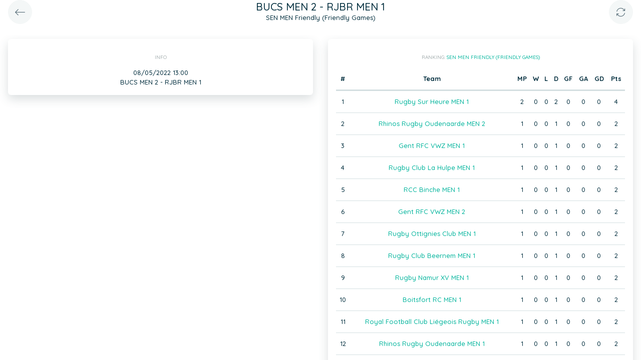

--- FILE ---
content_type: text/html; charset=UTF-8
request_url: https://static.twizzit.com/v2/ranking/event/13699853?returnToRoute=ranking_team&returnToId=430475&isPublic=1
body_size: 11087
content:
<!DOCTYPE html>
<html>
    <head>
        <meta charset="UTF-8" />
        <meta http-equiv="X-UA-Compatible" content="IE=edge">
        <meta name="viewport" content="width=device-width, initial-scale=1.0, minimum-scale=1.0, maximum-scale=1.0, user-scalable=no">
        <meta name="robots" content="none" />

        <title>Twizzit</title>
        
<link rel="stylesheet" href="/v2/css/bootstrap-twizzit.css">

<link rel="stylesheet" href="/v2/css/ekko-lightbox.css">
<link rel="stylesheet" href="/v2/css/fontawesome/css/all.min.css?20220321">
<link rel="stylesheet" href="/v2/css/customScrollbar/customScrollbar.min.css">
<link rel="stylesheet" href="/v2/css/select2/select2.min.css?1">
<link rel="stylesheet" href="/v2/css/select2/select2-bootstrap4.css?20230126">
<link rel="stylesheet" type="text/css" href="//cdn.jsdelivr.net/npm/slick-carousel@1.8.1/slick/slick.css"/>
<link rel="stylesheet" href="/v2/css/swiper.min.css">

<script src="/v2/js/jquery-3.3.1.min.js" ></script>

<link rel="stylesheet" href="/v2/js/node_modules/@pqina/pintura/pintura.css">

<link rel="stylesheet" href="/v2/css/flatpickr.min.css">
<style>
    .debug {
        border: 3px solid magenta;
    }
    .flatpickr-calendar .flatpickr-clear, .flatpickr-calendar .flatpickr-today  {
        padding: .5rem;
        background-color: #f3f3f3 ;
        cursor: pointer;
    }
    .flatpickr-calendar .flatpickr-clear:hover, .flatpickr-calendar .flatpickr-today:hover {
        padding: .5rem;
        background-color: #e2e2e2 ;
        cursor: pointer;
    }

    @supports (-webkit-touch-callout: none) {
        /* only ios */
        @media (min-height: 750px) {
            .tw-module-header-primary, .tw-element-header-primary {
                padding-top: 30px!important;
            }
        }
    }
</style>

<link rel="stylesheet" href="/v2/css/twizzit-theme.css?20231102">
<link rel="stylesheet" href="/v2/css/sortable-theme-bootstrap.css?2911">

            <style>
                    .ranking-table td, .ranking-table th{
    padding:0.75rem 0.25rem;
    text-align:center;
}
.ranking-table td.left, .ranking-table th.left{
    text-align:left;
}

.search-result-container{
    background-color: white;
    padding: 1rem;
    margin: 0.5rem 0rem;
    padding: 0rem 1rem;

}
.event-box-vertical {
    border: 1px solid #ccc;
    background-color: white;
    padding: 1rem;
    margin-top: 1rem;
}
.event-box-vertical .event-score {
    font-size: 3rem;
    text-align: center;
}
.event-list-live-score {
    color: red;
    font-weight: bold;
}
#current-events-wrapper:empty{
    display:none;
}
.fa-star{
    color:rgb(255, 189, 0);
}
.club-logo-box-small {
    margin: 0 auto;
    background-size: contain;
    background-repeat: no-repeat;
    background-position: center;
    width: 80px;
    height: 80px;
    position:relative;
}
.club-logo-box-small-value {
    font-size: 2rem;
    width: 80px;
    height: 70px;
    line-height: 74px;
    text-align: center;
    font-weight: bold;
    color: #8a3936;
}
.club-logo-box-mini-value {
    font-size: 2rem;
    width: 80px;
    height: 70px;
    line-height: 74px;
    text-align: center;
    font-weight: bold;
    color: #8a3936;
}

tr.table-success td, tr.table-success td a{
    color:#fff;
    background-color:#303e4d;
}
.module-header{
    margin: -1rem -1rem 1rem -1rem;
    padding: 1rem;
    background-color: #fff;
    text-align: center;
}


.header-container{
    display:inline-block;
    height: 68px;
    line-height: 68px;
    text-align:center;
    margin: -1rem;

}
.header-title {
    font-size: 1.3rem;
    display:inline-block;
    vertical-align: middle;
    line-height: normal;
}
.header-description{

}
@media (max-width: 992px){

    .search-result-container{
        border:none;
        margin:0px;
        padding: 0rem 1rem 1rem 1rem;

        margin: 1rem 0rem;
    }
    .header-container{
        display:inline-block;
        height: 49px;
        line-height: 49px;
        margin:0;
        text-align:left;
    }

    .header-title {
        font-size: 1.3rem;
        display:inline-block;
        vertical-align: middle;
        line-height: normal;
    }
    .header-title img{
        float:right;
    }
    .header-description{
        white-space: nowrap;
        overflow: hidden;
        text-overflow: ellipsis;
        font-size:0.9rem;
        clear:both;
        display:block;
        clear:both;

    }

}
                .score-big {
            font-size: 4rem;
            font-weight: bold;
            text-align: center;
        }
    </style>
        <link rel="icon" type="image/x-icon" href="/v2/favicon.ico" />
    </head>
    <body role="document">
        <div class="wrapper">
                        <style>
    .splash-loader {
        display: none;
        z-index: 9999;
    }

    @media(max-width: 992px) {
        .splash-loader {
            background: rgba(21, 53, 68, 0.1);
        }

        .splash-loader .tw-full-screen-lg-down {
            background: transparent;
        }

        .splash-loader.visible {
            display: block;
            position: fixed;
            top: 0px;
            bottom: 0px;
            left: 0px;
            width: 100%;
            z-index: 99999;
            background: #f9f9f9;
        }

        .splash-loader .tw-spinner-lg {
            position: absolute;
            top: 40%;
            left: 0;
            right: 0;
            margin-left: auto;
            margin-right: auto;
        }

        .gray-splash {
            background-color:#f4f7f7;
        }
        body.expanded .splash-loader .tw-element-body .fa-circle-notch{
            color:white;
        }
    }
</style>

<div class="splash-loader tw-full-screen-lg-down d-lg-none">
        <div class="d-flex flex-column h-100">
            <div class="tw-element-header-primary d-flex flex-column justify-content-center align-items-stretch">
                <div class="row no-gutter">
                    <div class="col-3"></div>
                    <div class="col-6 d-flex flex-column align-items-center"></div>
                    <div class="col-3"></div>
                </div>
            </div>
            <div class="tw-element-body d-flex justify-content-center h-100 align-items-center">
                <i class="fal fa-circle-notch fa-spin fa-4x"></i>
            </div>
        </div>
</div>

<script type="text/javascript">
    $(document).on('click', '.btn-feedback', function () {
        showLoader();
    });

    function showLoader() {
        $('.splash-loader').addClass('show');

        setTimeout(function() {
            $('.splash-loader').removeClass('show');
        }, 7000);
    }
    function hideLoader() {
        $('.splash-loader').removeClass('show');
    }
</script>


                        <div id="main-wrapper" class="d-flex flex-column" style="width: 100%">
                <div class="d-flex flex-column h-100">
    <div class="tw-element-header-primary shadow-on-scroll">
        <div class="row no-gutter">
            <div class="col-3">
                <a href="/v2/ranking/team/430475?isPublic=1"
                   class="btn btn-circle btn-lg btn-light float-left">
                    <i class="fal fa-long-arrow-left"></i>
                </a>
            </div>
            <div class="col-6">
                <div class="d-flex flex-column align-items-center justify-content-center">
                    <div class="header-title">
                        BUCS MEN 2 - RJBR MEN 1
                    </div>
                                            <div class="header-description">SEN MEN Friendly (Friendly Games)</div>
                                    </div>
            </div>
            <div class="col-3">
                <button type="button" class="btn btn-circle btn-lg btn-light float-right" onclick="window.location.reload();">
                    <i class="fal fa-sync"></i>
                </button>
            </div>
        </div>
    </div>
    <div class="tw-element-body py-2 px-3">
        <div class="container-fluid px-0">
            <div class="row">
                                <div class="col-12 col-lg-6">
                    <div class="row">
                        <div class="col-12 pb-3 text-center">
                            <div class="basic-container">
                                <div class="basic-container-title">
                                    Info                                </div>
                                <div>
                                    08/05/2022 13:00
                                                                    </div>
                                <div>
                                    BUCS MEN 2 - RJBR MEN 1
                                </div>
                                                                <div class="clearfix"></div>
                                                            </div>
                        </div>

                        
                        
                    </div>
                </div>
                <div class="col-12 col-lg-6 pb-3">
                    <div class="row">
                                                                        <div class="col-12">
                                <div class="basic-container">
                                    <div class="basic-container-title">Ranking: <a href="/v2/ranking/series/51025?isPublic=1" class="btn-feedback btn-feedback-topopup">SEN MEN Friendly (Friendly Games)</a></div>
                                    <table class="table ranking-table">
                                        <thead>
                                            <tr>
                                                <th>#</th>
                                                <th>Team</th>
                                                <th title="Matches played">MP</th>
                                                <th title="Wins">W</th>
                                                <th title="Losses">L</th>
                                                <th title="Draws">D</th>
                                                <th title="Goals for">GF</th>
                                                <th title="Goals against">GA</th>
                                                <th title="Goal difference">GD</th>
                                                <th title="Points">Pts</th>
                                            </tr>
                                        </thead>
                                        <tbody>
                                                                                            <tr >
                                                    <td>1</td>
                                                    <td>
                                                                                                                    <a class="btn-feedback btn-feedback-topopup" href="/v2/ranking/team/444067?returnToRoute=ranking_event&returnToId=13699853&isPublic=1">Rugby Sur Heure MEN 1</a>
                                                                                                            </td>
                                                    <td>2</td>
                                                    <td>0</td>
                                                    <td>0</td>
                                                    <td>2</td>
                                                    <td>0</td>
                                                    <td>0</td>
                                                    <td>0</td>
                                                    <td>4</td>
                                                </tr>
                                                                                            <tr >
                                                    <td>2</td>
                                                    <td>
                                                                                                                    <a class="btn-feedback btn-feedback-topopup" href="/v2/ranking/team/432233?returnToRoute=ranking_event&returnToId=13699853&isPublic=1">Rhinos Rugby Oudenaarde MEN 2</a>
                                                                                                            </td>
                                                    <td>1</td>
                                                    <td>0</td>
                                                    <td>0</td>
                                                    <td>1</td>
                                                    <td>0</td>
                                                    <td>0</td>
                                                    <td>0</td>
                                                    <td>2</td>
                                                </tr>
                                                                                            <tr >
                                                    <td>3</td>
                                                    <td>
                                                                                                                    <a class="btn-feedback btn-feedback-topopup" href="/v2/ranking/team/465033?returnToRoute=ranking_event&returnToId=13699853&isPublic=1">Gent RFC VWZ MEN 1</a>
                                                                                                            </td>
                                                    <td>1</td>
                                                    <td>0</td>
                                                    <td>0</td>
                                                    <td>1</td>
                                                    <td>0</td>
                                                    <td>0</td>
                                                    <td>0</td>
                                                    <td>2</td>
                                                </tr>
                                                                                            <tr >
                                                    <td>4</td>
                                                    <td>
                                                                                                                    <a class="btn-feedback btn-feedback-topopup" href="/v2/ranking/team/449798?returnToRoute=ranking_event&returnToId=13699853&isPublic=1">Rugby Club La Hulpe MEN 1</a>
                                                                                                            </td>
                                                    <td>1</td>
                                                    <td>0</td>
                                                    <td>0</td>
                                                    <td>1</td>
                                                    <td>0</td>
                                                    <td>0</td>
                                                    <td>0</td>
                                                    <td>2</td>
                                                </tr>
                                                                                            <tr >
                                                    <td>5</td>
                                                    <td>
                                                                                                                    <a class="btn-feedback btn-feedback-topopup" href="/v2/ranking/team/432273?returnToRoute=ranking_event&returnToId=13699853&isPublic=1">RCC Binche MEN 1</a>
                                                                                                            </td>
                                                    <td>1</td>
                                                    <td>0</td>
                                                    <td>0</td>
                                                    <td>1</td>
                                                    <td>0</td>
                                                    <td>0</td>
                                                    <td>0</td>
                                                    <td>2</td>
                                                </tr>
                                                                                            <tr >
                                                    <td>6</td>
                                                    <td>
                                                                                                                    <a class="btn-feedback btn-feedback-topopup" href="/v2/ranking/team/465080?returnToRoute=ranking_event&returnToId=13699853&isPublic=1">Gent RFC VWZ MEN 2</a>
                                                                                                            </td>
                                                    <td>1</td>
                                                    <td>0</td>
                                                    <td>0</td>
                                                    <td>1</td>
                                                    <td>0</td>
                                                    <td>0</td>
                                                    <td>0</td>
                                                    <td>2</td>
                                                </tr>
                                                                                            <tr >
                                                    <td>7</td>
                                                    <td>
                                                                                                                    <a class="btn-feedback btn-feedback-topopup" href="/v2/ranking/team/464005?returnToRoute=ranking_event&returnToId=13699853&isPublic=1">Rugby Ottignies Club MEN 1</a>
                                                                                                            </td>
                                                    <td>1</td>
                                                    <td>0</td>
                                                    <td>0</td>
                                                    <td>1</td>
                                                    <td>0</td>
                                                    <td>0</td>
                                                    <td>0</td>
                                                    <td>2</td>
                                                </tr>
                                                                                            <tr >
                                                    <td>8</td>
                                                    <td>
                                                                                                                    <a class="btn-feedback btn-feedback-topopup" href="/v2/ranking/team/426216?returnToRoute=ranking_event&returnToId=13699853&isPublic=1">Rugby Club Beernem MEN 1</a>
                                                                                                            </td>
                                                    <td>1</td>
                                                    <td>0</td>
                                                    <td>0</td>
                                                    <td>1</td>
                                                    <td>0</td>
                                                    <td>0</td>
                                                    <td>0</td>
                                                    <td>2</td>
                                                </tr>
                                                                                            <tr >
                                                    <td>9</td>
                                                    <td>
                                                                                                                    <a class="btn-feedback btn-feedback-topopup" href="/v2/ranking/team/426823?returnToRoute=ranking_event&returnToId=13699853&isPublic=1">Rugby Namur XV MEN 1</a>
                                                                                                            </td>
                                                    <td>1</td>
                                                    <td>0</td>
                                                    <td>0</td>
                                                    <td>1</td>
                                                    <td>0</td>
                                                    <td>0</td>
                                                    <td>0</td>
                                                    <td>2</td>
                                                </tr>
                                                                                            <tr >
                                                    <td>10</td>
                                                    <td>
                                                                                                                    <a class="btn-feedback btn-feedback-topopup" href="/v2/ranking/team/444127?returnToRoute=ranking_event&returnToId=13699853&isPublic=1">Boitsfort RC MEN 1</a>
                                                                                                            </td>
                                                    <td>1</td>
                                                    <td>0</td>
                                                    <td>0</td>
                                                    <td>1</td>
                                                    <td>0</td>
                                                    <td>0</td>
                                                    <td>0</td>
                                                    <td>2</td>
                                                </tr>
                                                                                            <tr >
                                                    <td>11</td>
                                                    <td>
                                                                                                                    <a class="btn-feedback btn-feedback-topopup" href="/v2/ranking/team/426118?returnToRoute=ranking_event&returnToId=13699853&isPublic=1">Royal Football Club Liégeois Rugby MEN 1</a>
                                                                                                            </td>
                                                    <td>1</td>
                                                    <td>0</td>
                                                    <td>0</td>
                                                    <td>1</td>
                                                    <td>0</td>
                                                    <td>0</td>
                                                    <td>0</td>
                                                    <td>2</td>
                                                </tr>
                                                                                            <tr >
                                                    <td>12</td>
                                                    <td>
                                                                                                                    <a class="btn-feedback btn-feedback-topopup" href="/v2/ranking/team/432237?returnToRoute=ranking_event&returnToId=13699853&isPublic=1">Rhinos Rugby Oudenaarde MEN 1</a>
                                                                                                            </td>
                                                    <td>1</td>
                                                    <td>0</td>
                                                    <td>0</td>
                                                    <td>1</td>
                                                    <td>0</td>
                                                    <td>0</td>
                                                    <td>0</td>
                                                    <td>2</td>
                                                </tr>
                                                                                            <tr >
                                                    <td>13</td>
                                                    <td>
                                                                                                                    <a class="btn-feedback btn-feedback-topopup" href="/v2/ranking/team/426231?returnToRoute=ranking_event&returnToId=13699853&isPublic=1">Rugby Club Soignies MEN 4</a>
                                                                                                            </td>
                                                    <td>1</td>
                                                    <td>0</td>
                                                    <td>0</td>
                                                    <td>1</td>
                                                    <td>0</td>
                                                    <td>0</td>
                                                    <td>0</td>
                                                    <td>2</td>
                                                </tr>
                                                                                            <tr >
                                                    <td>14</td>
                                                    <td>
                                                                                                                    <a class="btn-feedback btn-feedback-topopup" href="/v2/ranking/team/473612?returnToRoute=ranking_event&returnToId=13699853&isPublic=1">Rugby Club La Hulpe MEN 3</a>
                                                                                                            </td>
                                                    <td>1</td>
                                                    <td>0</td>
                                                    <td>0</td>
                                                    <td>1</td>
                                                    <td>0</td>
                                                    <td>0</td>
                                                    <td>0</td>
                                                    <td>2</td>
                                                </tr>
                                                                                            <tr >
                                                    <td>15</td>
                                                    <td>
                                                                                                                    <a class="btn-feedback btn-feedback-topopup" href="/v2/ranking/team/422646?returnToRoute=ranking_event&returnToId=13699853&isPublic=1">Rugby Coq Mosan MEN 1</a>
                                                                                                            </td>
                                                    <td>1</td>
                                                    <td>0</td>
                                                    <td>0</td>
                                                    <td>1</td>
                                                    <td>0</td>
                                                    <td>0</td>
                                                    <td>0</td>
                                                    <td>2</td>
                                                </tr>
                                                                                            <tr >
                                                    <td>16</td>
                                                    <td>
                                                                                                                    <a class="btn-feedback btn-feedback-topopup" href="/v2/ranking/team/443960?returnToRoute=ranking_event&returnToId=13699853&isPublic=1">Royal Sporting Club Anderlechtois MEN 1</a>
                                                                                                            </td>
                                                    <td>1</td>
                                                    <td>0</td>
                                                    <td>0</td>
                                                    <td>1</td>
                                                    <td>0</td>
                                                    <td>0</td>
                                                    <td>0</td>
                                                    <td>2</td>
                                                </tr>
                                                                                            <tr >
                                                    <td>17</td>
                                                    <td>
                                                                                                                    <a class="btn-feedback btn-feedback-topopup" href="/v2/ranking/team/486011?returnToRoute=ranking_event&returnToId=13699853&isPublic=1">Straffe Ketten RFC Men</a>
                                                                                                            </td>
                                                    <td>1</td>
                                                    <td>0</td>
                                                    <td>0</td>
                                                    <td>1</td>
                                                    <td>0</td>
                                                    <td>0</td>
                                                    <td>0</td>
                                                    <td>2</td>
                                                </tr>
                                                                                            <tr >
                                                    <td>18</td>
                                                    <td>
                                                                                                                    <a class="btn-feedback btn-feedback-topopup" href="/v2/ranking/team/432016?returnToRoute=ranking_event&returnToId=13699853&isPublic=1">Rugby Club Pajot MEN 1</a>
                                                                                                            </td>
                                                    <td>1</td>
                                                    <td>0</td>
                                                    <td>0</td>
                                                    <td>1</td>
                                                    <td>0</td>
                                                    <td>0</td>
                                                    <td>0</td>
                                                    <td>2</td>
                                                </tr>
                                                                                            <tr >
                                                    <td>19</td>
                                                    <td>
                                                                                                                    <a class="btn-feedback btn-feedback-topopup" href="/v2/ranking/team/486017?returnToRoute=ranking_event&returnToId=13699853&isPublic=1">Hesselse Herten Mixar</a>
                                                                                                            </td>
                                                    <td>1</td>
                                                    <td>0</td>
                                                    <td>0</td>
                                                    <td>1</td>
                                                    <td>0</td>
                                                    <td>0</td>
                                                    <td>0</td>
                                                    <td>2</td>
                                                </tr>
                                                                                            <tr >
                                                    <td>20</td>
                                                    <td>
                                                                                                                    <a class="btn-feedback btn-feedback-topopup" href="/v2/ranking/team/464055?returnToRoute=ranking_event&returnToId=13699853&isPublic=1">Rugby Ottignies Club MEN 2</a>
                                                                                                            </td>
                                                    <td>0</td>
                                                    <td>0</td>
                                                    <td>0</td>
                                                    <td>0</td>
                                                    <td>0</td>
                                                    <td>0</td>
                                                    <td>0</td>
                                                    <td>0</td>
                                                </tr>
                                                                                            <tr >
                                                    <td>21</td>
                                                    <td>
                                                                                                                    <a class="btn-feedback btn-feedback-topopup" href="/v2/ranking/team/426230?returnToRoute=ranking_event&returnToId=13699853&isPublic=1">Rugby Club Soignies MEN 3</a>
                                                                                                            </td>
                                                    <td>0</td>
                                                    <td>0</td>
                                                    <td>0</td>
                                                    <td>0</td>
                                                    <td>0</td>
                                                    <td>0</td>
                                                    <td>0</td>
                                                    <td>0</td>
                                                </tr>
                                                                                            <tr >
                                                    <td>22</td>
                                                    <td>
                                                                                                                    <a class="btn-feedback btn-feedback-topopup" href="/v2/ranking/team/444043?returnToRoute=ranking_event&returnToId=13699853&isPublic=1">Rugby Haute Meuse MEN 1</a>
                                                                                                            </td>
                                                    <td>0</td>
                                                    <td>0</td>
                                                    <td>0</td>
                                                    <td>0</td>
                                                    <td>0</td>
                                                    <td>0</td>
                                                    <td>0</td>
                                                    <td>0</td>
                                                </tr>
                                                                                            <tr >
                                                    <td>23</td>
                                                    <td>
                                                                                                                    <a class="btn-feedback btn-feedback-topopup" href="/v2/ranking/team/430456?returnToRoute=ranking_event&returnToId=13699853&isPublic=1">Brussels Citizens Rugby Auderghem MEN 1</a>
                                                                                                            </td>
                                                    <td>0</td>
                                                    <td>0</td>
                                                    <td>0</td>
                                                    <td>0</td>
                                                    <td>0</td>
                                                    <td>0</td>
                                                    <td>0</td>
                                                    <td>0</td>
                                                </tr>
                                                                                            <tr >
                                                    <td>24</td>
                                                    <td>
                                                                                                                    <a class="btn-feedback btn-feedback-topopup" href="/v2/ranking/team/459295?returnToRoute=ranking_event&returnToId=13699853&isPublic=1">BBRFC Celtic MEN 2</a>
                                                                                                            </td>
                                                    <td>0</td>
                                                    <td>0</td>
                                                    <td>0</td>
                                                    <td>0</td>
                                                    <td>0</td>
                                                    <td>0</td>
                                                    <td>0</td>
                                                    <td>0</td>
                                                </tr>
                                                                                            <tr >
                                                    <td>25</td>
                                                    <td>
                                                                                                                    <a class="btn-feedback btn-feedback-topopup" href="/v2/ranking/team/464095?returnToRoute=ranking_event&returnToId=13699853&isPublic=1">Rugby Ottignies Club MEN 3</a>
                                                                                                            </td>
                                                    <td>0</td>
                                                    <td>0</td>
                                                    <td>0</td>
                                                    <td>0</td>
                                                    <td>0</td>
                                                    <td>0</td>
                                                    <td>0</td>
                                                    <td>0</td>
                                                </tr>
                                                                                            <tr >
                                                    <td>26</td>
                                                    <td>
                                                                                                                    <a class="btn-feedback btn-feedback-topopup" href="/v2/ranking/team/465222?returnToRoute=ranking_event&returnToId=13699853&isPublic=1">Rugby Saint-Ghislain MEN 1</a>
                                                                                                            </td>
                                                    <td>0</td>
                                                    <td>0</td>
                                                    <td>0</td>
                                                    <td>0</td>
                                                    <td>0</td>
                                                    <td>0</td>
                                                    <td>0</td>
                                                    <td>0</td>
                                                </tr>
                                                                                            <tr >
                                                    <td>27</td>
                                                    <td>
                                                                                                                    <a class="btn-feedback btn-feedback-topopup" href="/v2/ranking/team/422643?returnToRoute=ranking_event&returnToId=13699853&isPublic=1">Rugby Coq Mosan MEN 2</a>
                                                                                                            </td>
                                                    <td>0</td>
                                                    <td>0</td>
                                                    <td>0</td>
                                                    <td>0</td>
                                                    <td>0</td>
                                                    <td>0</td>
                                                    <td>0</td>
                                                    <td>0</td>
                                                </tr>
                                                                                            <tr >
                                                    <td>28</td>
                                                    <td>
                                                                                                                    <a class="btn-feedback btn-feedback-topopup" href="/v2/ranking/team/429623?returnToRoute=ranking_event&returnToId=13699853&isPublic=1">Royal Rugby Club Visé MEN 1</a>
                                                                                                            </td>
                                                    <td>0</td>
                                                    <td>0</td>
                                                    <td>0</td>
                                                    <td>0</td>
                                                    <td>0</td>
                                                    <td>0</td>
                                                    <td>0</td>
                                                    <td>0</td>
                                                </tr>
                                                                                            <tr >
                                                    <td>29</td>
                                                    <td>
                                                                                                                    <a class="btn-feedback btn-feedback-topopup" href="/v2/ranking/team/429628?returnToRoute=ranking_event&returnToId=13699853&isPublic=1">Royal Rugby Club Visé MEN 2</a>
                                                                                                            </td>
                                                    <td>0</td>
                                                    <td>0</td>
                                                    <td>0</td>
                                                    <td>0</td>
                                                    <td>0</td>
                                                    <td>0</td>
                                                    <td>0</td>
                                                    <td>0</td>
                                                </tr>
                                                                                            <tr >
                                                    <td>30</td>
                                                    <td>
                                                                                                                    <a class="btn-feedback btn-feedback-topopup" href="/v2/ranking/team/464135?returnToRoute=ranking_event&returnToId=13699853&isPublic=1">Rugby Ottignies Club MEN 4</a>
                                                                                                            </td>
                                                    <td>0</td>
                                                    <td>0</td>
                                                    <td>0</td>
                                                    <td>0</td>
                                                    <td>0</td>
                                                    <td>0</td>
                                                    <td>0</td>
                                                    <td>0</td>
                                                </tr>
                                                                                            <tr >
                                                    <td>31</td>
                                                    <td>
                                                                                                                    <a class="btn-feedback btn-feedback-topopup" href="/v2/ranking/team/426121?returnToRoute=ranking_event&returnToId=13699853&isPublic=1">Royal Football Club Liégeois Rugby MEN 2</a>
                                                                                                            </td>
                                                    <td>0</td>
                                                    <td>0</td>
                                                    <td>0</td>
                                                    <td>0</td>
                                                    <td>0</td>
                                                    <td>0</td>
                                                    <td>0</td>
                                                    <td>0</td>
                                                </tr>
                                                                                            <tr >
                                                    <td>32</td>
                                                    <td>
                                                                                                                    <a class="btn-feedback btn-feedback-topopup" href="/v2/ranking/team/463920?returnToRoute=ranking_event&returnToId=13699853&isPublic=1">Rugby Club Hamme MEN 1</a>
                                                                                                            </td>
                                                    <td>0</td>
                                                    <td>0</td>
                                                    <td>0</td>
                                                    <td>0</td>
                                                    <td>0</td>
                                                    <td>0</td>
                                                    <td>0</td>
                                                    <td>0</td>
                                                </tr>
                                                                                            <tr >
                                                    <td>33</td>
                                                    <td>
                                                                                                                    <a class="btn-feedback btn-feedback-topopup" href="/v2/ranking/team/426828?returnToRoute=ranking_event&returnToId=13699853&isPublic=1">Rugby Namur XV MEN 2</a>
                                                                                                            </td>
                                                    <td>0</td>
                                                    <td>0</td>
                                                    <td>0</td>
                                                    <td>0</td>
                                                    <td>0</td>
                                                    <td>0</td>
                                                    <td>0</td>
                                                    <td>0</td>
                                                </tr>
                                                                                            <tr >
                                                    <td>34</td>
                                                    <td>
                                                                                                                    <a class="btn-feedback btn-feedback-topopup" href="/v2/ranking/team/431951?returnToRoute=ranking_event&returnToId=13699853&isPublic=1">Brugsche Rugby Club MEN 1</a>
                                                                                                            </td>
                                                    <td>0</td>
                                                    <td>0</td>
                                                    <td>0</td>
                                                    <td>0</td>
                                                    <td>0</td>
                                                    <td>0</td>
                                                    <td>0</td>
                                                    <td>0</td>
                                                </tr>
                                                                                            <tr >
                                                    <td>35</td>
                                                    <td>
                                                                                                                    <a class="btn-feedback btn-feedback-topopup" href="/v2/ranking/team/443957?returnToRoute=ranking_event&returnToId=13699853&isPublic=1">Royal Sporting Club Anderlechtois MEN 2</a>
                                                                                                            </td>
                                                    <td>0</td>
                                                    <td>0</td>
                                                    <td>0</td>
                                                    <td>0</td>
                                                    <td>0</td>
                                                    <td>0</td>
                                                    <td>0</td>
                                                    <td>0</td>
                                                </tr>
                                                                                            <tr >
                                                    <td>36</td>
                                                    <td>
                                                                                                                    <a class="btn-feedback btn-feedback-topopup" href="/v2/ranking/team/429688?returnToRoute=ranking_event&returnToId=13699853&isPublic=1">Rugby Black Star Charleroi MEN 1</a>
                                                                                                            </td>
                                                    <td>0</td>
                                                    <td>0</td>
                                                    <td>0</td>
                                                    <td>0</td>
                                                    <td>0</td>
                                                    <td>0</td>
                                                    <td>0</td>
                                                    <td>0</td>
                                                </tr>
                                                                                            <tr >
                                                    <td>37</td>
                                                    <td>
                                                                                                                    <a class="btn-feedback btn-feedback-topopup" href="/v2/ranking/team/426838?returnToRoute=ranking_event&returnToId=13699853&isPublic=1">Entente Lommel/Oudsbergen MEN 1</a>
                                                                                                            </td>
                                                    <td>0</td>
                                                    <td>0</td>
                                                    <td>0</td>
                                                    <td>0</td>
                                                    <td>0</td>
                                                    <td>0</td>
                                                    <td>0</td>
                                                    <td>0</td>
                                                </tr>
                                                                                            <tr >
                                                    <td>38</td>
                                                    <td>
                                                                                                                    <a class="btn-feedback btn-feedback-topopup" href="/v2/ranking/team/444135?returnToRoute=ranking_event&returnToId=13699853&isPublic=1">Royal Kituro Schaerbeek RC MEN 1</a>
                                                                                                            </td>
                                                    <td>0</td>
                                                    <td>0</td>
                                                    <td>0</td>
                                                    <td>0</td>
                                                    <td>0</td>
                                                    <td>0</td>
                                                    <td>0</td>
                                                    <td>0</td>
                                                </tr>
                                                                                            <tr >
                                                    <td>39</td>
                                                    <td>
                                                                                                                    <a class="btn-feedback btn-feedback-topopup" href="/v2/ranking/team/444138?returnToRoute=ranking_event&returnToId=13699853&isPublic=1">Royal Kituro Schaerbeek RC MEN 2</a>
                                                                                                            </td>
                                                    <td>0</td>
                                                    <td>0</td>
                                                    <td>0</td>
                                                    <td>0</td>
                                                    <td>0</td>
                                                    <td>0</td>
                                                    <td>0</td>
                                                    <td>0</td>
                                                </tr>
                                                                                            <tr >
                                                    <td>40</td>
                                                    <td>
                                                                                                                    <a class="btn-feedback btn-feedback-topopup" href="/v2/ranking/team/459290?returnToRoute=ranking_event&returnToId=13699853&isPublic=1">BBRFC Celtic MEN 1</a>
                                                                                                            </td>
                                                    <td>0</td>
                                                    <td>0</td>
                                                    <td>0</td>
                                                    <td>0</td>
                                                    <td>0</td>
                                                    <td>0</td>
                                                    <td>0</td>
                                                    <td>0</td>
                                                </tr>
                                                                                    </tbody>
                                    </table>
                                </div>
                            </div>
                                                                    <div class="col-12 pb-3" id="events-wrapper-container">
                            <div class="basic-container">
                                <div class="basic-container-title">Other games in this series</div>
                                <div id="events-wrapper">
                                    <style>
    .event-box {
        border-bottom: 1px solid rgba(0,0,0,0.15);
        padding-bottom: .5rem;
        padding-top: .5rem;
    }

    #events-wrapper a.tw-text-default:last-of-type .event-box {
        border-bottom:none;
    }

    .event-box:hover {
        background-color:#f6f6f6;cursor:pointer;
    }


    .event-list-live-score {
        color: red;
        font-weight: bold;
    }

    .loadmore-events{
        text-align: center;
        font-size: 3rem;
        padding: 0;
        line-height: 0rem;
        color: #aaa;
    }

    .loadmore-events a{
        color: #eee;
    }

    .loadmore-events:hover a{
        color: #bbb;
        cursor:pointer;
    }

    .game-date{
        background-color: #f6f6f6;
        border-radius: 10px;
        padding: 0.5rem;
        width: 4.5rem;
        height: 4.5rem;
        text-align:center;
        color: #555;
    }
    .game-date .day{
        font-weight: bold;
        color: #555;
    }
    .game-date .date{
        font-size: 1.1rem;
        line-height: 1rem;
        color: #555;
    }

    .game-date .time{
        font-weight: bold;
        color: #555;
    }

    .score-details{
        text-align: center;
    }

    .score-details .live-marker{
        background-color: rgb(255, 219, 0);
        border: 1px solid #ccc;
        text-align: center;
        font-weight: bold;
        font-size: 0.8rem;
        border-radius: 2px;
        padding: 0;
        max-width: 7rem;
        margin: auto;
    }
    .score-details .next-marker {
        background-color: green;
        border: 1px solid #ccc;
        text-align: center;
        font-weight: bold;
        font-size: 0.8rem;
        border-radius: 2px;
        padding: 0;
        max-width: 7rem;
        margin: auto;
        color:#fff;
    }
    .score-details .score{
        margin-bottom:0.2rem;
        font-weight:bold;
        font-size: 1.2rem;
    }

    .title-wrapper, .score-wrapper{
        margin-top:0.5rem;

    }
</style>

    <div class="clearfix"></div>

<div id="scroll-element"></div>
<div class="clearfix"></div>

                                </div>
                            </div>
                        </div>
                    </div>
                </div>
            </div>
        </div>
    </div>
</div>

    <div class="modal" id="live-score-details-modal">
        <div class="modal-dialog">
            <div class="modal-content">
                <div class="modal-header">
                    <h5 class="modal-title"></h5>
                    <button type="button" class="close" data-dismiss="modal" aria-hidden="true">&times;</button>
                </div>
                <div class="modal-body tw-element-body">
                </div>
            </div>
        </div>
    </div>
                <div id="main-modal-container" style="display:none;"></div>
            </div>
                        <div id="activity-details-modal"></div>

<script type="text/javascript" src="/v2/js/bootstrap.bundle.min.js"></script>
<script type="text/javascript" src="/v2/js/ekko-lightbox.js" defer></script>
<script type="text/javascript" src="/v2/js/table-sortable.js"></script>

<script async type="text/javascript">$.fn.modal.Constructor.prototype._enforceFocus = function() {};</script>

<script type="text/javascript" src="/v2/js/feedbackStack.js?20230303" defer></script>
<script type="text/javascript" src="/v2/js/jquery.mCustomScrollbar.min.js"></script>
<script type="text/javascript" src="/v2/js/jquery.inputmask.bundle.min.js"></script>
<script type="text/javascript" src="/v2/js/flatpickr.js"></script>
<script type="text/javascript" src="/v2/js/bs-custom-file-input.min.js"></script>
<script type="text/javascript" src="/v2/js/isMobile.min.js"></script>
<script type="text/javascript" src="/v2/js/formEmpty.js"></script>
<script type="text/javascript" src="/v2/js/historyManager.js?1"></script>
<script type="text/javascript" src="/v2/js/Datepicker.js?20250221"></script>
<script type="text/javascript" src="/v2/js/utils.js?45148424"></script>

<script type="text/javascript" src="/v2/js/select2_modified.js?20250710"></script>
<script> $.fn.select2.defaults.set("theme", "bootstrap4"); </script>

<script type="text/javascript" src="/v2/js/twizzit.js"></script>

<script type="text/javascript" src="//cdn.jsdelivr.net/npm/slick-carousel@1.8.1/slick/slick.min.js"></script>

<script type="text/javascript">
    pinturaTranslations = {
        modalTitle: "general.label.editImage",
        save: "Save"
    };
</script>

<script type="text/javascript">
    import('/v2/js/node_modules/@pqina/pintura/pintura.js').then(module => {
        window.initDefaultPinturaEditor = module.appendDefaultEditor;
    });
</script>

<script type="text/javascript" src="/v2/js/polyfills/object_assign.js"></script>
<script type="text/javascript" src="/v2/js/polyfills/custom_event.js"></script>

<script type="text/javascript" src="/v2/js/jquery-ui/jquery-ui.min.js"></script>
<script type="text/javascript" src="/v2/js/jquery-ui/jquery.ui.touch-punch.min.js"></script>
<script type="text/javascript" src="/v2/js/classes/ConfigurableObject.js?2"></script>
<script type="text/javascript" src="/v2/js/classes/Modal.js?6"></script>
<script type="text/javascript" src="/v2/js/classes/SidePanel.js?6"></script>
<script type="text/javascript" src="/v2/js/classes/Overlay.js?1"></script>
<script type="text/javascript" src="/v2/js/classes/ModalCollection.js?2"></script>
<script type="text/javascript" src="/v2/js/classes/SidePanelCollection.js?2"></script>
<script type="text/javascript" src="/v2/js/classes/OverlayCollection.js?2"></script>
<script type="text/javascript" src="/v2/js/classes/Loqate.js"></script>
<script type="text/javascript" src="/v2/js/classes/Pintura.js?20240501"></script>

<script type="text/javascript">
    var spinner = '<div style="text-align: center;"><i class="fal fa-circle-notch fa-2x fa-spin m-2"></i></div>';
    var spinnerLarge = '<div style="text-align: center;"><i class="fal fa-circle-notch fa-4x fa-spin m-4"></i></div>';

    function isMobileBreakpoint() {
        return window.matchMedia("(max-width: 992px)").matches;
    }

    /**
     * Use this instance to create a modal.
     * Example:
     *      modalCollection.create('link-to-resource-modal', { title: "Link resource" });
     */
    const modalCollection = new ModalCollection();
    const sidePanelCollection = new SidePanelCollection();
    const overlayCollection = new OverlayCollection();

    function showModalPlaceholder(selector, classes) {
        const modalPlaceholder = '<div id="modal-placeholder" class="modal fade"><div class="modal-dialog ' + (classes ? classes : '') + '" role="document"><div class="modal-content"><div class="modal-header"><button type="button" class="btn tw-btn-noborder d-block d-lg-none float-left tw-full-screen-modal-back" data-dismiss="modal" aria-hidden="true"><i class="fal fa-long-arrow-left" aria-hidden="true"></i> </button><h5 class="modal-title"></h5><button type="button" class="close d-none d-lg-block" data-dismiss="modal" aria-hidden="true">&times;</button></div></div></div></div>';
        $(selector).html(modalPlaceholder);
        $('#modal-placeholder').modal('show');
    }

    function hideModalPlaceholder() {
        $('#modal-placeholder').remove();
        $('.modal-backdrop').remove();
    }

    var flatpickrInstances = [];
    var flatpickrLocale = 'en';
    var flatpickrTranslations = {
        clear: "Clear",
        today: "Today"
    };

    window.regex = {
        numeric: /^\d+$/,
        decimal: /^[0-9.]+$/,
        email: /^(([^<>()\[\]\\.,;:\s@"]+(\.[^<>()\[\]\\.,;:\s@"]+)*)|(".+"))@((\[[0-9]{1,3}\.[0-9]{1,3}\.[0-9]{1,3}\.[0-9]{1,3}\])|(([a-zA-Z\-0-9]+\.)+[a-zA-Z]{2,}))$/,
        date: /^(\d{1,2})\/(\d{1,2})\/(\d{4})$/,
        ISODate: /^(\d{4})\-(\d{1,2})\-(\d{1,2})$/,
        votas: /[a-zA-Z0-9]{8}\-[a-zA-Z0-9]{4}\-[a-zA-Z0-9]{4}\-[a-zA-Z0-9]{4}\-[a-zA-Z0-9]{12}/,
        url: /^[(http(s)?):\/\/(www\.)?a-zA-Z0-9\-@:%._\+~#=]{2,256}\.[a-z]{2,6}\b([-a-zA-Z0-9@:%_\+.~#?&\/=]*)/,
    }

    window.filePlaceholders = {
        'css': '/v2/images/placeholders/css.png',
        'csv': '/v2/images/placeholders/csv.png',
        'doc': '/v2/images/placeholders/doc.png',
        'docx': '/v2/images/placeholders/docx.png',
        'flv': '/v2/images/placeholders/flv.png',
        'mp3': '/v2/images/placeholders/mp3.png',
        'odp': '/v2/images/placeholders/odp.png',
        'ods': '/v2/images/placeholders/ods.png',
        'odt': '/v2/images/placeholders/odt.png',
        'pdf': '/v2/images/placeholders/pdf.png',
        'pps': '/v2/images/placeholders/pps.png',
        'ppsx': '/v2/images/placeholders/ppsx.png',
        'psd': '/v2/images/placeholders/psd.png',
        'ppt': '/v2/images/placeholders/ppt.png',
        'pptx': '/v2/images/placeholders/pptx.png',
        'rar': '/v2/images/placeholders/rar.png',
        'txt': '/v2/images/placeholders/txt.png',
        'wav': '/v2/images/placeholders/wav.png',
        'wma': '/v2/images/placeholders/wma.png',
        'xls': '/v2/images/placeholders/xls.png',
        'xlsx': '/v2/images/placeholders/xlsx.png',
        'zip': '/v2/images/placeholders/zip.png',
        'other': '/v2/images/placeholders/other.png'
    };

    document.addEventListener('scroll', function(event) {
        if (!event.target.className) {
            return;
        }

        const isScrolling = $(event.target).scrollTop() > 0;

        switch (true) {
            case $(event.target).hasClass('tw-element-body'):
                $(event.target).prevAll('.tw-element-header-primary').toggleClass('scrolling', isScrolling);
                $(event.target).prevAll('.tw-element-header-secondary').toggleClass('scrolling', isScrolling);
                $(event.target).prevAll('.tw-element-header-data-list').toggleClass('scrolling', isScrolling);
                break;
            case $(event.target).hasClass('tw-module-body'):
                $(event.target).prevAll('.tw-module-header-primary').toggleClass('scrolling', isScrolling);
                $(event.target).prevAll('.tw-module-header-secondary').toggleClass('scrolling', isScrolling);
                $(event.target).prevAll('.tw-module-header-data-list').toggleClass('scrolling', isScrolling);
                break;
            case $(event.target).hasClass('tw-module-body-page'):
                {
                    const body = $(event.target).parents('.tw-module-body');
                    $(body).prevAll('.tw-module-header-primary').toggleClass('scrolling', isScrolling);
                    $(body).prevAll('.tw-module-header-secondary').toggleClass('scrolling', isScrolling);
                    $(body).prevAll('.tw-module-header-data-list').toggleClass('scrolling', isScrolling);
                }
                break;
            case $(event.target).hasClass('tw-element-body-page'):
                {
                    const body = $(event.target).parents('.tw-element-body');
                    $(body).prevAll('.tw-element-header-primary').toggleClass('scrolling', isScrolling);
                    $(body).prevAll('.tw-element-header-secondary').toggleClass('scrolling', isScrolling);
                    $(body).prevAll('.tw-element-header-data-list').toggleClass('scrolling', isScrolling);
                }
                break;
        }
    }, true);

    $(document).ready(function () {

        $(document).on('click', '.tw-btn-options', function () {
            $(this).toggleClass('open');
        });

        if (!isMobile.any) {
            $('.custom-scroll-bar, .custom-scroll-bar-dark').mCustomScrollbar({
                theme: 'minimal',
                scrollInertia: 100,
                mouseWheelPixels: 100
            });
        }

        $(document).on('click', '.js-fullscreen-image[data-url]', function showFullscreenProfileImage(event) {
            event.preventDefault();
            event.stopPropagation();
            const imagePath = $(this).data('url');
            $('body').append('<div id="js-fullscreen-image-container" tabindex="0"><img src="' + imagePath + '" alt="Image not found"></div>');
            $('#js-fullscreen-image-container')
                .off()
                .click(function removeFullscreenProfileImage(event) {
                    if (event.target.tagName !== 'IMG') {
                        $(this).remove();
                    }
                })
                .keyup(function removeFullscreenProfileImageByEsc(event) {
                    event.preventDefault();
                    event.stopPropagation();
                    if (('undefined' !== typeof event.key && 'Escape' === event.key) || (27 === event.which)) {
                        $(this).remove();
                    }
                })
                .focus();
            historyManager.setBackAction({ action: 'removeFullscreenImage' }, true);
        });
    });

    $(document).on('show.bs.modal', '.modal-stacked', function(e) {
        var parentModal = $('.modal-stacked.show:visible');
        if (parentModal.length || ($(e.target).parents('#results-container').length && 'create-template-document-modal' !== $(e.target).attr('id'))) {
            if (!$(e.target).hasClass('modal-stacked') || $(e.target).hasClass('modal-master')) {
                return false;
            }
            var identifier = Math.floor(Math.random() * 10000) + 1;
            var newModal = e.target;
            $(parentModal).attr('data-modal-identifier', identifier);
            $(e.target).attr('data-parent-modal', identifier);

            $(newModal).before('<div data-modal-placeholder="' + identifier + '"></div>');
            $(newModal).detach().appendTo($('#main-modal-container'));
            $('#main-modal-container').show();

            $(parentModal).modal('hide');
        }
    });

    $(document).on('hidden.bs.modal', '.modal-stacked', function(e) {
        if ($('[data-modal-placeholder="' + $(e.target).attr('data-parent-modal') + '"]').length) {
            $(e.target).detach();
            $('[data-modal-placeholder="' + $(e.target).attr('data-parent-modal') + '"]').replaceWith($(e.target));
            $('[data-modal-identifier="' + $(e.target).attr('data-parent-modal') + '"]').modal('show');
        }
    });

    
    /*
     * Compare arrays (recursively), loose comparison for values (['1', '3'] == [1, 3])
     * To check if array contains equal elements: call .sort() on both arrays
     */
    Array.prototype.compare = function (array) {
        if (!array) {
            return false;
        }
        if (this.length !== array.length) {
            return false;
        }
        for (var i = 0; i < this.length; i++) {
            if (this[i] instanceof Array && array[i] instanceof Array) {
                if (!this[i].compare(array[i])) {
                    return false;
                }
            } else if (this[i] != array[i]) {
                return false;
            }
        }
        return true;
    };

    /**
     * Alternative method to serialize a form with disabled inputs
     */
    $.fn.serializeIncludeDisabled = function () {
        let disabled = this.find(":input:disabled").prop("disabled", false);
        let serialized = this.serialize();
        disabled.prop("disabled", true);
        return serialized;
    };

    $.fn.serializeArrayIncludeDisabled = function () {
        let disabled = this.find(":input:disabled").prop("disabled", false);
        let serialized = this.serializeArray();
        disabled.prop("disabled", true);
        $('input[type="checkbox"]:not(:checked), input[type="radio"]:not(:checked)', this).each(function() {
            serialized.push({name: $(this).attr('name'), value: "0"});
        });
        return serialized;
    };

    $.fn.serializeArrayIncludeCheckboxes = function () {
        let result = $(this).serializeArray();
        $('input[type="checkbox"]:not(:checked)', this).each(function() {
            result.push({name: $(this).attr('name'), value: "0"});
        });
        return result;
    };

    function shareDialog(title, message, url) {
        if (typeof window.ReactNativeWebView != 'undefined') {
            window.ReactNativeWebView.postMessage(JSON.stringify({
                type: 'share',
                title: title,
                message: message,
                url: url
            }));
        }
    }

    function toCurrency(number) {
        const { format } = new Intl.NumberFormat('nl-BE', {
            style: 'decimal',
            //currency: 'EUR',
            minimumFractionDigits: 2
        });

        return format(number).replace('.', ' ');
    }

    function formToArray(form) {
        return form.serializeArray().reduce(function(a, x) {
            let value = x.value;
            if ('checkbox' === $(`[name="${x.name}"]`)[0].type) {
                value = 'on' === x.value ? 1 : x.value;
            }
            if (x.name.indexOf('[]') !== -1) {
                if (typeof a[x.name.replace('[]', '')] === 'undefined') {
                    a[x.name.replace('[]', '')] = [];
                }

                a[x.name.replace('[]', '')].push(value);
            } else {
                a[x.name] = value;
            }

            return a;
        }, {});
    }

    function deepMergeObjects(object1, object2) {
        /*console.log('merge:' );
        console.log(object1);
        console.log(object2);*/
        if ('undefined' === typeof object1) {
            return object2;
        }
        if ('undefined' === typeof object2) {
            return object1;
        }

        const merged = {
            ...object1,
            ...object2
        };

        for (const key of Object.keys(merged)) {
            if (typeof merged[key] === 'object' && merged[key] !== null) {
                if (Array.isArray(object1[key]) && Array.isArray(object2[key])) {
                    merged[key] = [...object1[key], ...object2[key]];
                } else {
                    merged[key] = deepMergeObjects(object1[key], object2[key]);
                }
            }
        }

        return merged;
    }
</script>

<script type="text/javascript">
    function showDesktopNotification(title, body, profileUrl, url)
    {
        var notification = new Notification(title, {body: body, icon: profileUrl, tag: url});
        notification.onclick = function (x) {
            window.open(url);
            x.target.cancel();
        };
    }

    function desktopNotification(title, body, profileUrl, url)
    {
        if (!("Notification" in window)) {
            console.log("This browser does not support desktop notification");
        } else if (Notification.permission === "granted") {
            showDesktopNotification(title, body, profileUrl, url);
        } else if (Notification.permission !== 'denied') {
            Notification.requestPermission(function (permission) {
                if (permission === "granted") {
                    showDesktopNotification(title, body, profileUrl, url);
                }
            });
        }
    }

    function retrieveDesktopNotifications() {
        if (!("Notification" in window) || (typeof isMobile !== 'undefined' && isMobile.any)) {
            // console.log("This browser does not support desktop notifications");
        } else if (Notification.permission === "granted") {
            if ((typeof document.hidden === "undefined" || false === document.hidden)) {
                window.setTimeout(retrieveDesktopNotifications, 55000);
                return;
            }

            $.ajax({
                url: "/v2/ajax/notification/desktop",
                type: "POST",
                format: "json",
                success: function (data) {
                    $(data).each(function () {
                        desktopNotification(this.title, this.body, this.image, this.url);
                    });
                    if ((performance.now() / 1000) < 1800) {
                        window.setTimeout(retrieveDesktopNotifications, 55000);
                    }
                }
            });
        } else if (Notification.permission !== 'denied') {
            Notification.requestPermission(function (permission) {
                    if (permission === "granted") {
                        window.setTimeout(retrieveDesktopNotifications, 55000);
                    }
                }
            );
        }
    }

    $(document).ready(function () {
        window.setTimeout(retrieveDesktopNotifications, 55000);
    });
</script>


<script type="text/javascript" src="/v2/js/init-flatpickr.js?45148424"></script>

                <script type="text/javascript">
        initMobileHeader('tw-module-header-scrolldown', 'tw-body-enlargeonscroll', 'tw-module-header-up');
        $('[data-action="follow-event"]').click(function () {
            $('[data-action="follow-event"]').toggle();
            $('[data-action="unfollow-event"]').toggle();
            $.ajax({
                url: '/v2/ajax/ranking/event/13699853/follow',
                method: 'POST',
                success: function (data) {

                },
                error: function () {
                    fbs.pushError("Failed to save data, please try again");
                }
            });
        });

        $('[data-action="unfollow-event"]').click(function () {
            $('[data-action="follow-event"]').toggle();
            $('[data-action="unfollow-event"]').toggle();
            $.ajax({
                url: '/v2/ajax/ranking/event/13699853/unfollow',
                method: 'POST',
                success: function (data) {

                },
                error: function () {
                    fbs.pushError("Failed to save data, please try again");
                }
            });
        });

        function loadScores() {
            $('#score-wrapper').html('<div class="d-flex justify-content-center"><i class="fal fa-circle-notch fa-spin tw-spinner-lg"></i></div>');
            $.ajax({
                url: '/v2/ajax/ranking/score/13699853',
                method: 'GET',
                data: {},
                success: function (data) {
                    $("#score-wrapper").html(data);
                            },
                    error: function () {
                        fbs.pushError("Failed to retrieve data, please try again");
                    }
                });
            }


            function updateScore()
            {
                var scoreFor = $('#score-for').data('score');
                var scoreAgainst = $('#score-against').data('score');

                $('#score-wrapper').html('<div class="d-flex justify-content-center"><i class="fal fa-circle-notch fa-spin tw-spinner-lg"></i></div>');

                $.ajax({
                    url: '/v2/ajax/ranking/score/13699853/update',
                    method: 'POST',
                    data: {
                        scoreFor: scoreFor,
                        scoreAgainst: scoreAgainst
                    },
                    success: function (data) {
                        loadScores();
                    },
                    error: function () {
                        loadScores();
                        fbs.pushError("Failed to retrieve data, please try again");
                    }
                });
            }

            </script>
        </div>
    </body>
</html>
